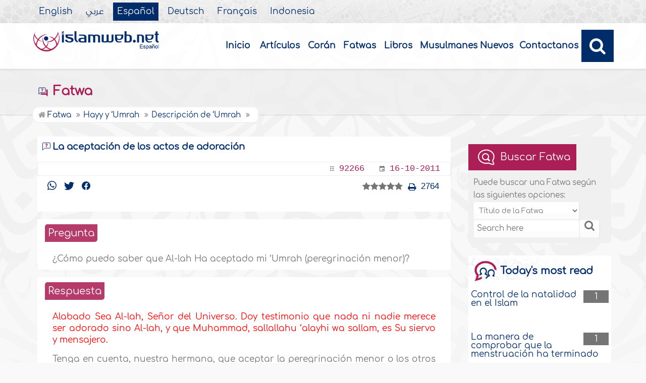

--- FILE ---
content_type: text/html
request_url: https://www.islamweb.org/es/fatwa/92266/La-aceptacioacuten-de-los-actos-de-adoracioacuten
body_size: 16890
content:
<!DOCTYPE html>
<html>
<head>
    <meta name="language" content="es"/>
    	<meta charset="utf-8" /> <!-- iso-8859-1 -->
        <meta http-equiv="X-UA-Compatible" content="IE=edge" />    
    <meta name="viewport" content="width=device-width, initial-scale=1" />
<!-- need recache --><!-- Created Cache file and ready to load from  C:/islamweb_cache2/es/mainsite/85f929c35efd3e14c237a573dc562899 --><title>La aceptaci&oacute;n de los actos de adoraci&oacute;n</title>
<meta name="description" content="Descubre cómo saber si Allah ha aceptado tu ‘Umrah y aprende sobre la importancia de realizar buenas obras con sinceridad. En este artículo, reflexionamos sobre la aceptación de actos de adoración y la humildad necesaria como creyente. Aunque nadie puede garantizar que sus acciones sean aceptadas por Allah, se enfatiza la importancia de esforzarse en hacer el bien y temer que las obras sean rechazadas por los pecados. A través de citas del Corán y enseñanzas del Profeta Muhammad, se muestra que los verdaderos creyentes son aquellos que actúan con propósito y devoción, sabiendo que su retorno a Allah es inminente. Acompáñanos en esta reflexión espiritual y fortalece tu conexión con Allah al entender la esencia del servicio y la adoración." />
<meta name="keywords" content="aceptación de actos de adoración, peregrinación menor, buena obra, temor en el corazón, retorno al Señor, siervos creyentes, ayuno y oración, limosna voluntaria, actos no aceptados, apresurarse en hacer el bien"/>


<link rel="amphtml" href="https://www.islamweb.net/amp/es/fatwa/92266/"><!-- need recache --><!-- Created Cache file and ready to load from  C:/islamweb_cache2/es/mainsite/c353f6b88ef4bcdd123b3fdaf2a36b46 -->

 <link rel="canonical" href="https://www.islamweb.net/es/fatwa/92266/La-aceptacioacuten-de-los-actos-de-adoracioacuten">	<link rel="shortcut icon" href="/contentver3/img/favicon.png"/>
	<link rel="shortcut icon" href="/contentver3/img/favicon.ico"/>


    <link rel="stylesheet" href="/contentver3/css/lang/style.css"/>
    <link rel="stylesheet" href="/contentver3/css/lang/style-lang.css"/>
   
    <link rel="stylesheet" rel="preload" as="style" href="/contentver3/css/lang/bootstrap.css" />
    <link rel="stylesheet" rel="preload" as="style" href="/contentver3/css/lang/responsive.css?v=1.1" />
    <link rel="stylesheet" rel="preload" as="style" href="/contentver3/css/lang/responsive-lang.css" />
    
    <link rel="stylesheet" href="/contentver3/css/lang/style2.css">
     
    
        <script type="text/javascript" src="/contentver3/js/jquery-1.11.0.min.js"></script>
    <script type="text/javascript" src="/contentver3/js/jquery-easing-1.3.js" defer></script>
    <script type="text/javascript" src="/contentver3/js/wow.js"></script>
    <script type="text/javascript" src="/contentver3/js/popper.min.js"></script>

    <script type="text/javascript" src="/contentver3/js/bootstrap.min.js"></script>

    <script type="text/javascript" src="/contentver3/js/main.js"></script>

    <!-- CHK 0 -->
    <script type="text/javascript" src="/contentver3/lib/jquery-ui/jquery-ui.min.js" async></script>
    <link rel="stylesheet" href="/contentver3/lib/jquery-ui/jquery-ui.min.css" />

    <script type="text/javascript" src="/contentver3/lib/owl.carousel/owl.carousel.min.js" defer></script>
    <link rel="stylesheet" rel="preload" as="style" href="/contentver3/lib/owl.carousel/owl.carousel.css" />


    <script type="application/javascript" src="/contentver3/lib/fancybox-3/jquery.fancybox.min.js?v=1.20" async></script>
    <link rel="stylesheet" rel="preload" as="style" href="/contentver3/lib/fancybox-3/jquery.fancybox.min.css" />

    <script type="text/javascript" src="/es/js/ajax.js" async></script>
    
    <link rel="stylesheet" href="/es/css/style2.css?v=1.1" /> 
     
</head>

<script type="application/ld+json">
{
  "@context" : "http://schema.org",
  "@type" : "CreativeWork",
  "name" : "Islam Web Espa&#241;ol",
  "image": "/content/img/logo_sp.png",
  "url": "/es",
  "sameAs": [
            "https://www.facebook.com/islamweb.es/",
            "https://twitter.com/IslamwebES",
           "https://www.youtube.com/user/islamwebespanol"
           ],
    "potentialAction" : {
      "@type" : "SearchAction",
      "target" : "https://www.islamweb.net/es/?page=result&q={search_term_string}",
    "query-input" : "required name=search_term_string"
  }
}
</script>

     
<body onload="gtag('event', 'Fatwa',{'event_label': ' Fatwa  > Hayy y &#8216;Umrah > Descripci&oacute;n de &#8216;Umrah , 92266','event_category':'FAT_ES - Hayy y &#8216;Umrah'});" itemscope itemtype="http://schema.org/WebPage" >
<!-- <div class=""> -->

	<header class="header" itemscope itemtype="http://www.schema.org/WPHeader">
        
        <div class="tophead">
                <section class="d-flex justify-content-between align-items-center">
                    <div>
                        <div class="d-none-mobile">
                            <ul class="language" itemscope itemtype="http://www.schema.org/Language" >
	                            <li itemprop="name"><a href="/en/" target="_blank" itemprop="url">English</a></li>
                                <li itemprop="name"><a href="/ar/">&#1593;&#1585;&#1576;&#1610;</a></li>
                                <li itemprop="name"><a href="/es/" class="active" target="_blank" itemprop="url">Espa&#241;ol</a></li>
                                <li itemprop="name"><a href="/de/" target="_blank" itemprop="url">Deutsch</a></li>
                                <li itemprop="name"><a href="/fr/" target="_blank" itemprop="url">Fran&ccedil;ais</a></li>
                                <li itemprop="name"><a href="/id/"target="_blank" itemprop="url">Indonesia</a></li>
                            </ul>  
                        </div>
                        <div class="dropdown dropdown-lang d-mobile">
                            <a class="btn dropdown-toggle" href="#" role="button" data-bs-toggle="dropdown" aria-expanded="false">
                                <svg xmlns="http://www.w3.org/2000/svg" width="11.409" height="11.409" viewBox="0 0 11.409 11.409">
                                    <path id="Icon_material-language" data-name="Icon material-language" d="M8.7,3a5.7,5.7,0,1,0,5.71,5.7A5.7,5.7,0,0,0,8.7,3Zm3.953,3.423H10.969a8.927,8.927,0,0,0-.787-2.031A4.581,4.581,0,0,1,12.652,6.423ZM8.7,4.164a8.036,8.036,0,0,1,1.09,2.259H7.615A8.036,8.036,0,0,1,8.7,4.164ZM4.289,9.846a4.462,4.462,0,0,1,0-2.282H6.217A9.421,9.421,0,0,0,6.138,8.7a9.421,9.421,0,0,0,.08,1.141Zm.468,1.141H6.44a8.927,8.927,0,0,0,.787,2.031A4.556,4.556,0,0,1,4.757,10.986ZM6.44,6.423H4.757a4.556,4.556,0,0,1,2.47-2.031A8.927,8.927,0,0,0,6.44,6.423ZM8.7,13.245a8.036,8.036,0,0,1-1.09-2.259H9.794A8.036,8.036,0,0,1,8.7,13.245Zm1.335-3.4H7.37A8.393,8.393,0,0,1,7.278,8.7,8.32,8.32,0,0,1,7.37,7.564h2.67A8.32,8.32,0,0,1,10.131,8.7,8.393,8.393,0,0,1,10.039,9.846Zm.143,3.172a8.927,8.927,0,0,0,.787-2.031h1.683a4.581,4.581,0,0,1-2.47,2.031Zm1.01-3.172a9.421,9.421,0,0,0,.08-1.141,9.421,9.421,0,0,0-.08-1.141H13.12a4.462,4.462,0,0,1,0,2.282Z" transform="translate(-3 -3)" fill="#012d6b"></path>
                                  </svg>
                                   Espa&#241;ol
                            </a>
                            <ul class="dropdown-menu lang" itemscope="" itemtype="http://www.schema.org/Language">
                                <li itemprop="name"><a class="dropdown-item" itemprop="url" href="/ar/">&#1593;&#1585;&#1576;&#1610;</a></li>
                                <li itemprop="name"><a class="dropdown-item" itemprop="url" href="/es/">Espa&#241;ol</a></li>
                                <li itemprop="name"><a class="dropdown-item" itemprop="url" href="/de/">Deutsch</a></li>
                                <li itemprop="name"><a class="dropdown-item" itemprop="url" href="/fr/">Fran&ccedil;ais</a></li>														
                                <li itemprop="name"><a class="dropdown-item" itemprop="url" href="/en/">English</a></li>
                                <li itemprop="name"><a class="dropdown-item" itemprop="url" href="/id/">Indonesia</a>
                                </li>
                            </ul>
                        </div>
                    </div>
                </section>
            </div>
        
        
        
        
        
        
		<div class="willfix head">
		<section class="head-wrapper">
			<h1 class="logo"><a href="/es/"><img src="/content/img/logo_sp.png" alt="Islam Web" /></a></h1>
			
			<a class="scrollup"><i class="fa fa-chevron-up"></i></a>
			
            
            <a class="nav-menu" data-bs-toggle="modal" data-bs-target="#modalsidemenu">
                        <svg id="Icon_ionic-ios-menu" data-name="Icon ionic-ios-menu" xmlns="http://www.w3.org/2000/svg"
                            width="20.853" height="13.902" viewBox="0 0 20.853 13.902">
                            <g id="Group_3307" data-name="Group 3307" transform="translate(0 0)">
                                <path id="Path_11486" data-name="Path 11486"
                                    d="M24.484,13.1H5.369c-.478,0-.869-.67-.869-1.49h0c0-.819.391-1.49.869-1.49H24.484c.478,0,.869.67.869,1.49h0C25.353,12.434,24.962,13.1,24.484,13.1Z"
                                    transform="translate(-4.5 -10.125)" fill="#012d6b" />
                                <path id="Path_11487" data-name="Path 11487"
                                    d="M24.484,19.854H5.369c-.478,0-.869-.67-.869-1.49h0c0-.819.391-1.49.869-1.49H24.484c.478,0,.869.67.869,1.49h0C25.353,19.184,24.962,19.854,24.484,19.854Z"
                                    transform="translate(-4.5 -11.413)" fill="#012d6b" />
                                <path id="Path_11488" data-name="Path 11488"
                                    d="M24.484,26.6H5.369c-.478,0-.869-.67-.869-1.49h0c0-.819.391-1.49.869-1.49H24.484c.478,0,.869.67.869,1.49h0C25.353,25.934,24.962,26.6,24.484,26.6Z"
                                    transform="translate(-4.5 -12.702)" fill="#012d6b" />
                            </g>
                        </svg>
            </a>
            
            
			<ul class="menu" itemscope itemtype="http://schema.org/SiteNavigationElement">
				<li itemprop="name"><a itemprop="url" href="/es/">Inicio</a></li>
				<li itemprop="name"><a itemprop="url" href="/es/index.php?page=listing">Art&iacute;culos</a></li>
				<li itemprop="name"><a itemprop="url" href="/es/index.php?page=qareename">Cor&#225;n</a></li>
				<li itemprop="name"><a itemprop="url" href="/es/fatawa/">Fatwas</a></li>
				<li itemprop="name"><a itemprop="url" href="/es/ebooks/">Libros</a></li>
                <li itemprop="name"><a itemprop="url" href="/es/articles/15">Musulmanes Nuevos</a></li>
				<li itemprop="name"><a itemprop="url" href="/es/index.php?page=contactus">Contactanos</a></li>
				
				<li class="ai opensearch"><a><i class="fa fa-search"></i></a></li>
			</ul>
            
            <span class="ai opensearch mobi-block" style="z-index: 999;"><a> <svg
                                xmlns="http://www.w3.org/2000/svg" width="24" height="24" viewBox="0 0 24 24">
                                <g id="Group_3990" data-name="Group 3990" transform="translate(212 -1122)">
                                    <rect id="Rectangle_582" data-name="Rectangle 582" width="24" height="24"
                                        transform="translate(-212 1122)" fill="none" />
                                    <g id="Group_3891" data-name="Group 3891" transform="translate(-240 935.738)">
                                        <path id="Icon_ionic-ios-search" data-name="Icon ionic-ios-search"
                                            d="M25.748,24.442l-5.98-6.036a8.522,8.522,0,1,0-1.293,1.31l5.94,6a.92.92,0,0,0,1.3.034A.926.926,0,0,0,25.748,24.442ZM13.072,19.789a6.729,6.729,0,1,1,4.759-1.971A6.687,6.687,0,0,1,13.072,19.789Z"
                                            transform="translate(24.5 182.769)" fill="#012d6b" stroke="#012d6b"
                                            stroke-width="0.5" />
                                    </g>
                                </g>
                            </svg></a></span>
            
			<div class="searchbar animated bounceInUp">
            <form name="srch" action="/es/index.php" method="get" id="srch" accept-charset="UTF-8">
            
            <input type="hidden" name="page" value="result"/>
				<input type="text" class="srbartext" placeholder="Search Keyword" name="q" />
				<!--
                <a class="websearch" href="#">Advanced Search</a>
				<i class="fa fa-keyboard-o"></i>
                -->
				<input type="submit" class="srbarsubmit" value="&#xf002;" />
            </form>
			</div>
		</section>
		</div>
	</header>
    
    
    
    
    
       <!-- Modal -->
        <div class="modal modalsidemenu fade" id="modalsidemenu" tabindex="-1" aria-labelledby="modalsidemenuLabel"
            aria-hidden="true">
            <div class="modal-dialog m-0">
                <div class="modal-content">
                    <div class="modal-header d-flex align-items-center justify-content-between border-0 pb-0">
                        <h1 class="logo my-0"><a href="/ar/"><img src="/contentver3/img/logo.png"
                                    alt="" /></a></h1>
                        <button type="button" class="btn-close m-0" data-bs-dismiss="modal" aria-label="Close"></button>
                    </div>
                    <div class="modal-body">
                        <ul class="menu" itemscope itemtype="http://schema.org/SiteNavigationElement">
                            
                                    
            <li itemprop="name"><a itemprop="url" href="/es/"><i><img src="/contentver3/img/ico-home.svg" alt="" /></i>Inicio</a></li>          
                                    
            <li itemprop="name"><a itemprop="url" href="/es/index.php?page=listing"><i><img src="/contentver3/img/ico-article.svg" alt="" /></i>Art&iacute;culos</a></li>
                        
            <li itemprop="name"><a itemprop="url" href="/es/index.php?page=qareename"><i><img src="/contentver3/img/ico-voice.svg" alt="" /></i>Cor&#225;n</a></li>
                                                            
            <li itemprop="name"><a itemprop="url" href="/es/fatawa/"><i><img src="/contentver3/img/ico-ftwa.svg" alt="" /></i>Fatwas</a></li>      
                         
            <li itemprop="name"><a itemprop="url" href="/es/ebooks/"><i><img src="/contentver3/img/ico-library.svg" alt="" /></i>Libros</a></li>                                    
            <li itemprop="name"><a itemprop="url" href="/es/articles/15"><i><img src="/contentver3/img/ico-article.svg" alt="" /></i>Musulmanes Nuevos</a></li>
            
            <li itemprop="name"><a itemprop="url" href="/es/index.php?page=contactus"><i><img src="/contentver3/img/ico-mail.svg" alt="" /></i>Contactanos</a></li>
                                
                        </ul>
                   

                    </div>
                    <div class="modal-footer d-flex align-items-center justify-content-between">


                        <ul class="social m-0 float-none w-auto">
                            <li><a href="https://www.youtube.com/user/islamwebespanol" target="_blank">
                                    <svg xmlns="http://www.w3.org/2000/svg" width="26.07" height="19.557"
                                        viewBox="0 0 26.07 19.557">
                                        <path id="Icon_ionic-logo-youtube" data-name="Icon ionic-logo-youtube"
                                            d="M25.9,8.819a3.959,3.959,0,0,0-3.769-4.135c-2.821-.132-5.7-.183-8.637-.183h-.917c-2.933,0-5.816.051-8.637.183A3.967,3.967,0,0,0,.178,8.829C.051,10.642-.005,12.455,0,14.268s.051,3.626.173,5.444a3.972,3.972,0,0,0,3.763,4.15c2.964.138,6,.2,9.1.194q4.644.015,9.1-.194a3.973,3.973,0,0,0,3.769-4.15c.122-1.818.178-3.631.173-5.449Q26.084,11.543,25.9,8.819ZM10.542,19.263V9.256l7.384,5Z"
                                            transform="translate(0 -4.5)" fill="#012d6b" />
                                    </svg>

                                </a></li>
                            
                            <li><a href="https://twitter.com/IslamwebES" target="_blank">

                                    <svg xmlns="http://www.w3.org/2000/svg" width="26.075" height="21.193"
                                        viewBox="0 0 26.075 21.193">
                                        <path id="Icon_simple-twitter" data-name="Icon simple-twitter"
                                            d="M26.024,5.893a10.865,10.865,0,0,1-3.069.842A5.387,5.387,0,0,0,25.3,3.776a11.041,11.041,0,0,1-3.4,1.286,5.344,5.344,0,0,0-9.247,3.648A5.47,5.47,0,0,0,12.8,9.932,15.139,15.139,0,0,1,1.782,4.363a5.239,5.239,0,0,0-.724,2.689A5.346,5.346,0,0,0,3.435,11.5a5.328,5.328,0,0,1-2.421-.669V10.9A5.348,5.348,0,0,0,5.3,16.143a5.394,5.394,0,0,1-2.4.092,5.363,5.363,0,0,0,5,3.712,10.721,10.721,0,0,1-6.629,2.287A11.346,11.346,0,0,1,0,22.162a15.2,15.2,0,0,0,8.21,2.4A15.1,15.1,0,0,0,23.419,9.367c0-.227,0-.456-.016-.684a10.794,10.794,0,0,0,2.673-2.768l-.051-.022Z"
                                            transform="translate(0 -3.369)" fill="#012d6b" />
                                    </svg>

                                </a>
                            </li>

                            <li><a href="https://www.facebook.com/islamweb.es/" target="_blank">
                                    <svg xmlns="http://www.w3.org/2000/svg" width="22.873" height="22.734"
                                        viewBox="0 0 22.873 22.734">
                                        <path id="Icon_simple-facebook" data-name="Icon simple-facebook"
                                            d="M22.873,11.437A11.437,11.437,0,1,0,9.65,22.735V14.743h-2.9V11.437h2.9V8.917c0-2.866,1.707-4.45,4.32-4.45a17.589,17.589,0,0,1,2.56.223V7.505H15.088a1.653,1.653,0,0,0-1.864,1.786v2.145H16.4l-.507,3.306H13.224v7.992A11.439,11.439,0,0,0,22.873,11.437Z"
                                            fill="#012d6b" />
                                    </svg>

                                </a>
                            </li>
                        </ul>
                        <div class="dropdown dropdown-lang m-0">
                            <a class="btn dropdown-toggle" href="#" role="button" data-bs-toggle="dropdown"
                                aria-expanded="false">
                                Espa&#241;ol
                            </a>
                            <ul class="dropdown-menu lang" itemscope itemtype="http://www.schema.org/Language">
                                <li itemprop="name"><a class="dropdown-item" itemprop="url" href="/ar/">&#1593;&#1585;&#1576;&#1610;</a></li>
                                <li itemprop="name"><a class="dropdown-item active" itemprop="url" href="/es/">Espa&#241;ol</a></li>
                                <li itemprop="name"><a class="dropdown-item" itemprop="url" href="/de/">Deutsch</a></li>
                                <li itemprop="name"><a class="dropdown-item" itemprop="url" href="/fr/">Fran&ccedil;ais</a></li>
                                <li itemprop="name"><a class="dropdown-item" itemprop="url" href="/en/">English</a></li>
                                <li itemprop="name"><a class="dropdown-item" itemprop="url" href="/id/">Indonesia</a>
                                </li>
                            </ul>
                        </div>

                    </div>
                </div>
            </div>
        </div>
    
    <!-- need recache --><!-- Created Cache file and ready to load from  C:/islamweb_cache2/es/mainsite/02adbbf71b984669927cdc9fdfbaabbf -->    <div class="portalpage">
	
	<div class="portalheader">
		<section>
        
        
        	<div class="title-page">	
		<h1 class="logo"><a href="/es/fatawa/"><img src="/contentver3/img/ico-ftwa.svg" alt="" /> Fatwa</a></h1>
						
			            </div>
        
			<ol itemscope itemtype="http://schema.org/BreadcrumbList"><li itemprop="itemListElement" itemscope itemtype="http://schema.org/ListItem"><a itemprop="item"  href="/es/fatawa/"><i class="fa fa-home"></i><span itemprop="name"> Fatwa </span></a><meta itemprop="position" content="1" /></li><li itemprop="itemListElement" itemscope itemtype="http://schema.org/ListItem"><a itemprop="item" href="/es/fatawa/26/Hayy-y-8216Umrah"><span itemprop="name">Hayy y &#8216;Umrah
</span></a><meta itemprop="position" content="2" /></li><li itemprop="itemListElement" itemscope itemtype="http://schema.org/ListItem"><a itemprop="item" href="/es/fatawa/205/Descripcioacuten-de-8216Umrah"><span itemprop="name">Descripci&oacute;n de &#8216;Umrah
</span></a><meta itemprop="position" content="3" /></li></ol>
		</section>
	</div>
	
	<section>
	
	
	    <link rel="stylesheet" type="text/css" href="/javascripts/ratings-v2/css/style.css"/> 
<script type="text/javascript" src="/javascripts/libs/js-cookie.js"></script>
<!-- <script type="text/javascript" src="/javascripts/libs/jquery.cookie.js"></script> -->
<script type="text/javascript" src="/javascripts/ratings-v2/javascripts/plugin.rating.js"></script>

<script>
$(document).ready(function(){//article rating

  $('.ratingbox').stars({
    
    lang   : "en",
    halfrate : "false",
    callbackfn  : function(ratedid,ratedvalue) {
       var parameter={lang:'S',id:ratedid,rate:ratedvalue,grpid:2}; 
     
       $.ajax({

                    url : "/ajax/rating.php",

                    type : "POST",
                     beforeSend: function(jqXHR, settings) {
                        jqXHR.setRequestHeader('X-Requested-With', 'islamweb-rating');
                    },

                    data : parameter

                    
        }).done(function(response){
            
           if(response=="AlreadyRated")
           alert('Sorry you already voted for this fatwa!');
           else if(response==true)
           alert('Thank you for voting!');         
        });
       
    }
});




});

</script>

<div class="right-nav fatwalist" itemscope itemtype="https://schema.org/QAPage">

<script>
	$(document).ready(function(){
		
		$("#btsearchmobile").click(function(){
			if($("#q2").val().length>0)
			{
				window.location="/es/fatawa/?search_type="+$("#search_type2").val()+"&q="+$("#q2").val()+"&tab=4";
			}
			else
			alert("Enter the search text or number");
			
			
		});
		
	});
	</script>
<div class="bg-actions d-mobile">
                        <div class="btns">
                            <button id="collapseSearchbtn" class="btn btn-outline-primary" type="button"
                                data-bs-toggle="collapse" data-bs-target="#collapseSearch" aria-expanded="false"
                                aria-controls="collapseSearch">
                                <svg id="Component_38_1" data-name="Component 38 ? 1" xmlns="http://www.w3.org/2000/svg"
                                    width="14.502" height="15.192" viewBox="0 0 14.502 15.192">
                                    <path id="Subtraction_4" data-name="Subtraction 4"
                                        d="M5.686,13.6H0V10.684H3.8A4.7,4.7,0,0,0,5.686,13.36V13.6ZM3.809,8.255H0V5.343H6.123A4.718,4.718,0,0,0,3.809,8.254ZM13.6,2.914H0V0H13.6V2.913Z"
                                        transform="translate(0 0)" fill="#ab1e56" />
                                    <path id="Icon_ionic-ios-search" data-name="Icon ionic-ios-search"
                                        d="M13.156,12.62,10.72,10.161a3.471,3.471,0,1,0-.527.534l2.42,2.443a.375.375,0,0,0,.529.014A.377.377,0,0,0,13.156,12.62Zm-5.164-1.9a2.741,2.741,0,1,1,1.939-.8A2.724,2.724,0,0,1,7.992,10.724Z"
                                        transform="translate(0.957 1.688)" fill="#ab1e56" stroke="#ab1e56"
                                        stroke-width="0.5" />
                                </svg>
                                Buscar Fatwa
                            </button>

                        </div>
                        
                        <div class="collapse collapseSearch" id="collapseSearch">
                            <div class="px-2 py-1 mb-2 d-flex justify-content-between align-items-center border-bottom">
                                <span class="txt-secondary">
                                    <svg id="Component_38_1" data-name="Component 38 ? 1"
                                        xmlns="http://www.w3.org/2000/svg" width="14.502" height="15.192"
                                        viewBox="0 0 14.502 15.192">
                                        <path id="Subtraction_4" data-name="Subtraction 4"
                                            d="M5.686,13.6H0V10.684H3.8A4.7,4.7,0,0,0,5.686,13.36V13.6ZM3.809,8.255H0V5.343H6.123A4.718,4.718,0,0,0,3.809,8.254ZM13.6,2.914H0V0H13.6V2.913Z"
                                            transform="translate(0 0)" fill="#ab1e56" />
                                        <path id="Icon_ionic-ios-search" data-name="Icon ionic-ios-search"
                                            d="M13.156,12.62,10.72,10.161a3.471,3.471,0,1,0-.527.534l2.42,2.443a.375.375,0,0,0,.529.014A.377.377,0,0,0,13.156,12.62Zm-5.164-1.9a2.741,2.741,0,1,1,1.939-.8A2.724,2.724,0,0,1,7.992,10.724Z"
                                            transform="translate(0.957 1.688)" fill="#ab1e56" stroke="#ab1e56"
                                            stroke-width="0.5" />
                                    </svg>
                                    Buscar Fatwa
                                </span>



                                <a href="javascript:;" type="button" data-bs-toggle="collapse"
                                    data-bs-target="#collapseSearch" aria-expanded="false"
                                    aria-controls="collapseSearch">
                                    <svg xmlns="http://www.w3.org/2000/svg" width="30.225" height="30.225"
                                        viewBox="0 0 30.225 30.225">
                                        <g id="icon-add" transform="translate(31.113) rotate(45)">
                                            <rect id="Rectangle_112" data-name="Rectangle 112" width="20" height="20"
                                                fill="#fff" opacity="0" />
                                            <path id="Icon_ionic-ios-add" data-name="Icon ionic-ios-add"
                                                d="M25.844,16.844H19.085V10.085a1.121,1.121,0,0,0-2.241,0v6.759H10.085a1.121,1.121,0,0,0,0,2.241h6.759v6.759a1.121,1.121,0,1,0,2.241,0V19.085h6.759a1.121,1.121,0,1,0,0-2.241Z"
                                                transform="translate(-20.035 10.035)" fill="#8b8b8b" />
                                        </g>
                                    </svg>

                                </a>
                            </div>
                            <div class="d-flex justify-content-between">
                                 <input type="text" placeholder="Search here" class="inputstyle f-num" name="q" id="q2" value="" onkeypress="enter_text(event);" />
                        
                        <select class="inputstyle" name="search_type2" id="search_type2" onchange="chkdrop(this)">
						<option value="Title" >T&iacute;tulo de la Fatwa</option>
						<option value="Question" >Pregunta</option>
						<option value="Answer" >Fatwa</option>
                        <option value="fatwaid" >No. de Fatwa</option>
						<option value="All" >Todas</option>
					</select>
                        
                            </div>


<div class="options-groups">

                                <div class="text-center" style="margin-top: 20px;">
                                    <button id="btsearchmobile" class="btn btn-secondary" type="button">
                                        <svg xmlns="http://www.w3.org/2000/svg" width="14.947" height="14.899"
                                            viewBox="0 0 14.947 14.899">
                                            <path id="Icon_ionic-ios-search" data-name="Icon ionic-ios-search"
                                                d="M18.727,17.85l-4-4.041a5.706,5.706,0,1,0-.866.877L17.835,18.7a.616.616,0,0,0,.87.022A.62.62,0,0,0,18.727,17.85Zm-8.487-3.115a4.505,4.505,0,1,1,3.187-1.32A4.478,4.478,0,0,1,10.239,14.735Z"
                                                transform="translate(-4.25 -4.243)" fill="#fff" stroke="#fff"
                                                stroke-width="0.5" />
                                        </svg>
                                        Buscar
                                    </button>
                                </div>
                            </div>                            


                        </div>

                    </div>
<div itemprop="mainEntity" itemscope itemtype="https://schema.org/Question">

		


<div class="item-fatwa">
					<div class="top-item">
						<h2>La aceptaci&oacute;n de los actos de adoraci&oacute;n</h2>
				

					</div>
					<div class="footer-item">
						<span>
							<samp>
								<svg xmlns="http://www.w3.org/2000/svg" width="8.83" height="8.83" viewBox="0 0 8.83 8.83">
									<path id="Icon_metro-list2" data-name="Icon metro-list2" d="M5.882,2.48H11.4v1.1H5.882V2.48Zm0,3.311H11.4V6.9H5.882v-1.1Zm0,3.311H11.4v1.1H5.882V9.1ZM2.571,3.032a1.1,1.1,0,1,1,1.1,1.1A1.1,1.1,0,0,1,2.571,3.032Zm0,3.311a1.1,1.1,0,1,1,1.1,1.1A1.1,1.1,0,0,1,2.571,6.343Zm0,3.311a1.1,1.1,0,1,1,1.1,1.1,1.1,1.1,0,0,1-1.1-1.1Z" transform="translate(-2.571 -1.928)" fill="#6e6e6e"/>
								  </svg>
								  
								  <a>92266</a>
							</samp>
							<samp>
								<svg xmlns="http://www.w3.org/2000/svg" width="10.074" height="10.073" viewBox="0 0 10.074 10.073">
									<path id="Icon_ionic-md-calendar" data-name="Icon ionic-md-calendar" d="M12.475,9.956H9.956v2.518h2.518ZM11.635,4.5v.839h-4.2V4.5H6.179v.839h-.63A1.052,1.052,0,0,0,4.5,6.389v7.135a1.052,1.052,0,0,0,1.049,1.049h7.975a1.052,1.052,0,0,0,1.049-1.049V6.389a1.052,1.052,0,0,0-1.049-1.049h-.63V4.5Zm1.889,9.024H5.549V7.963h7.975Z" transform="translate(-4.5 -4.5)" fill="#6e6e6e"/>
								  </svg>
								  <a>16-10-2011</a>
								</samp>
						</span>
					</div>
				</div>
                
                
<div class="mainitem quest-fatwa">
			<div class=" d-flex align-items-center justify-content-between mb-3">
		

                    <span>
						<span class="links-shares">
		                  
                          
						  <a href="https://api.whatsapp.com/send?text=https%3A%2F%2Fwww.islamweb.net%2Fes%2Ffatwa%2F92266%2FLa-aceptacioacuten-de-los-actos-de-adoracioacuten"><svg xmlns="http://www.w3.org/2000/svg" width="18.164" height="18.164" viewBox="0 0 18.164 18.164">
							<path id="Icon_simple-whatsapp" data-name="Icon simple-whatsapp" d="M13.243,10.885c-.228-.114-1.337-.656-1.544-.731s-.358-.114-.509.114-.584.73-.714.879-.264.159-.489.057a6.142,6.142,0,0,1-1.819-1.124A6.866,6.866,0,0,1,6.911,8.513c-.132-.227-.014-.352.1-.465s.228-.261.341-.4a1.919,1.919,0,0,0,.225-.375.416.416,0,0,0-.019-.4c-.057-.114-.509-1.226-.7-1.67s-.369-.386-.509-.386-.281-.011-.432-.011a.853.853,0,0,0-.6.272,2.527,2.527,0,0,0-.791,1.873,4.428,4.428,0,0,0,.923,2.327,10.091,10.091,0,0,0,3.86,3.394c.54.227.961.363,1.29.476a3.131,3.131,0,0,0,1.423.092,2.329,2.329,0,0,0,1.526-1.079,1.873,1.873,0,0,0,.136-1.078c-.056-.1-.2-.159-.431-.261M9.128,16.461H9.116A7.571,7.571,0,0,1,5.29,15.416l-.272-.162-2.838.738.761-2.759-.181-.284A7.506,7.506,0,0,1,14.45,3.69a7.408,7.408,0,0,1,2.2,5.29,7.515,7.515,0,0,1-7.519,7.481M15.53,2.61A9.189,9.189,0,0,0,9.116,0,9,9,0,0,0,1.284,13.5L0,18.164l4.794-1.25a9.129,9.129,0,0,0,4.321,1.1h0a9.036,9.036,0,0,0,9.043-9A8.926,8.926,0,0,0,15.519,2.64" fill="#012d6b"/>
						  </svg>
						  
						  </a>
						  <a href="https://twitter.com/intent/tweet?url=https%3A%2F%2Fwww.islamweb.net%2Fes%2Ffatwa%2F92266%2FLa-aceptacioacuten-de-los-actos-de-adoracioacuten&text=La aceptaci&oacute;n de los actos de adoraci&oacute;n"><svg xmlns="http://www.w3.org/2000/svg" width="19.729" height="16.035" viewBox="0 0 19.729 16.035">
							<path id="Icon_simple-twitter" data-name="Icon simple-twitter" d="M19.691,5.279a8.221,8.221,0,0,1-2.322.637,4.076,4.076,0,0,0,1.778-2.238,8.354,8.354,0,0,1-2.57.973,4.043,4.043,0,0,0-7,2.76,4.139,4.139,0,0,0,.1.924A11.455,11.455,0,0,1,1.348,4.121,3.964,3.964,0,0,0,.8,6.156,4.045,4.045,0,0,0,2.6,9.523,4.032,4.032,0,0,1,.768,9.016v.05a4.047,4.047,0,0,0,3.244,3.968,4.082,4.082,0,0,1-1.818.07,4.058,4.058,0,0,0,3.785,2.809,8.112,8.112,0,0,1-5.016,1.73A8.585,8.585,0,0,1,0,17.588,11.5,11.5,0,0,0,6.212,19.4,11.424,11.424,0,0,0,17.72,7.907c0-.172,0-.345-.012-.518A8.167,8.167,0,0,0,19.729,5.3l-.039-.016Z" transform="translate(0 -3.369)" fill="#012d6b"/>
						  </svg>
						  
						  
						  </a>
						  <a href="https://www.facebook.com/sharer/sharer.php?u=https%3A%2F%2Fwww.islamweb.net%2Fes%2Ffatwa%2F92266%2FLa-aceptacioacuten-de-los-actos-de-adoracioacuten"><svg xmlns="http://www.w3.org/2000/svg" width="17.307" height="17.202" viewBox="0 0 17.307 17.202">
							<path id="Icon_simple-facebook" data-name="Icon simple-facebook" d="M17.307,8.653A8.653,8.653,0,1,0,7.3,17.2V11.155H5.1v-2.5H7.3V6.747A3.054,3.054,0,0,1,10.57,3.38a13.308,13.308,0,0,1,1.937.169v2.13H11.416a1.251,1.251,0,0,0-1.41,1.351V8.653h2.4l-.384,2.5H10.006V17.2A8.656,8.656,0,0,0,17.307,8.653Z" fill="#012d6b"/>
						  </svg>
						  
						  
						  </a>
						</span>
					</span>
                    		

					<div class="static-nums">
						<div class="static-nums">
						<span class="mx-2">
                   
                 <span style="display: inline;margin-right:10px" class="ratingbox" data-id="92266" data-rated="0" data-totalstar="5" data-theme="2" data-cookiename="RATE_FATWA[S][92266]"  title="RATE : "></span>
               
					
					<a href="/es/printfatwa.php?id=92266" target="_blank"><span><i class="fa fa-print"></i>&nbsp; 2764</span></a>
					
					</div>
					</div>
			</div>
		<div class="mainitemdetails">
							
					
				 <meta itemprop="datePublished" content="2011-10-16">
				
				
				<meta itemprop="answerCount" content="1">
				<meta itemprop="author" content="Islamweb">
				<!--
                <div class="itemshare">
					<a href="#"><img src="/content/img/ico-share.png" alt="" /></a>
				</div>
                -->
			</div>
		</div>                                                                

      
		
		<div class="clear" style="height:15px;"></div>
		
		<div class="mainitem quest-fatwa">
            

				<h3 class="mainitemtitle2">
					Pregunta
				</h3>
            
            
            <div itemprop="text">
			<p>
				&iquest;C&oacute;mo puedo saber que Al-lah Ha aceptado mi ‘Umrah (peregrinaci&oacute;n menor)?			</p>
            </div>
            
		</div>
		
		<div class="clear" style="height:15px;"></div>
		
		<div class="mainitem quest-fatwa" itemprop="acceptedAnswer" itemscope itemtype="https://schema.org/Answer">
        <meta itemprop="author" content="Islamweb">
		<meta itemprop="dateCreated" content="2011-10-16">
            
			<h3 class="mainitemtitle2">
				Respuesta
			</h3>
            
            <div itemprop="text">
			<p>
			<P>
<P>
<P style="TEXT-JUSTIFY: kashida; TEXT-ALIGN: justify; TEXT-KASHIDA: 0%; MARGIN: 0in 0in 0pt; unicode-bidi: embed; DIRECTION: ltr" class=MsoNormal><FONT><FONT color=red><FONT>Alabado Sea Al-lah, Se&ntilde;or del Universo. Doy testimonio que nada ni nadie merece ser adorado sino Al-lah, y que Muhammad,</SPAN> sallallahu ‘alayhi wa sallam,</SPAN> es Su siervo y mensajero.</SPAN><?xml:namespace prefix = o ns = "urn:schemas-microsoft-com:office:office" /><o:p></o:p></SPAN></FONT></FONT></FONT></P>
<P style="TEXT-JUSTIFY: kashida; TEXT-ALIGN: justify; TEXT-KASHIDA: 0%; TEXT-INDENT: 0.1in; MARGIN: 0in 0in 0pt; unicode-bidi: embed; DIRECTION: ltr" class=MsoNormal><o:p><FONT> </FONT></o:p></SPAN></P>
<P style="TEXT-JUSTIFY: kashida; TEXT-ALIGN: justify; TEXT-KASHIDA: 0%; MARGIN: 0in 0in 0pt; unicode-bidi: embed; DIRECTION: ltr" class=MsoNormal><FONT>Tenga en cuenta, nuestra hermana, que aceptar la peregrinaci&oacute;n menor o los otros actos incumbe a Al-lah, el Alt&iacute;simo. Debido a esto, ning&uacute;n siervo puede confirmar ni asegurarse de que Al-lah, Glorificado Sea, Haya aceptado su acto; ya que aceptar los actos o rechazarlos es una cuesti&oacute;n relacionada con Al Ghaib.<o:p></o:p></FONT></SPAN></P>
<P style="TEXT-JUSTIFY: kashida; TEXT-ALIGN: justify; TEXT-KASHIDA: 0%; MARGIN: 0in 0in 0pt; unicode-bidi: embed; DIRECTION: ltr" class=MsoNormal><FONT>Lo que el creyente debe procurar es hacer la buena obra, como Al-lah le Ha ordenado, esperando que Al-lah la Acepte y temiendo que Rechace sus obras a causa de sus pecados. Al-lah, Glorificado Sea, Dice describiendo a Sus siervos creyentes (lo que en espa&ntilde;ol se interpreta as&iacute;): <FONT color=blue><EM>{Los</EM></FONT></SPAN><FONT color=blue><EM> que dan de lo que se les da y sienten temor en su coraz&oacute;n porque saben que han de retornar a su Se&ntilde;or. </EM></FONT><A name=23_61></A><FONT color=blue><EM>Esos son los que se apresuran en hacer el bien y son los primeros en ello.</EM></FONT></SPAN><FONT color=blue><EM>}</EM></FONT> [Cor&aacute;n 23:60-61]<o:p></o:p></SPAN></FONT></P>
<P style="TEXT-JUSTIFY: kashida; TEXT-ALIGN: justify; TEXT-KASHIDA: 0%; MARGIN: 0in 0in 0pt; unicode-bidi: embed; DIRECTION: ltr" class=MsoNormal><FONT>Y fue confirmado  </SPAN>que el Profeta, sallallahu ‘alayhi wa sallam, dijo interpretando esta aleya: <FONT color=green><EM>“Quienes ayunan, rezan, pagan la limosna voluntaria temiendo que sus actos no se acepten, son los que se apresuran en hacer el bien.”</EM></FONT>  </SPAN></SPAN>[</SPAN>Ahmad y Al-Tirmidhi]</SPAN><o:p></o:p></SPAN></FONT></P>
<P style="TEXT-JUSTIFY: kashida; TEXT-ALIGN: justify; TEXT-KASHIDA: 0%; TEXT-INDENT: 0.1in; MARGIN: 0in 0in 0pt; unicode-bidi: embed; DIRECTION: ltr" class=MsoNormal><o:p><FONT> </FONT></o:p></SPAN></P>
<P style="TEXT-JUSTIFY: kashida; TEXT-ALIGN: justify; TEXT-KASHIDA: 0%; MARGIN: 0in 0in 0pt; unicode-bidi: embed; DIRECTION: ltr" class=MsoNormal><FONT>Y Al-lah Sabe mejor.  </SPAN></FONT></SPAN></P>			</p>
            </div>
            
		</div>
		
		<div class="clear" style="height:15px;"></div>
		
		<div class="mainitem linkedtab">
			<h3 class="mainitemtitle2">
				Related Fatwa
			</h3>

		</div>
		
			<div id="tab_container">
				<div class="tab_content tab_1 tab_active itemslist" style="height: auto;">
  		          
					<div>
						<img src="/content/img/ico-fatawi.png" alt="" />
						<h2 style="padding-bottom: 15px;"><a href="/es/fatwa/109305/Comprar-cosas-innecesarias">Comprar cosas innecesarias</a></h2>
					</div>
                  
					<div>
						<img src="/content/img/ico-fatawi.png" alt="" />
						<h2 style="padding-bottom: 15px;"><a href="/es/fatwa/109274/Rasurarse-la-barba-y-vestir-por-abajo-de-los-tobillos">Rasurarse la barba y vestir por abajo de los tobillos</a></h2>
					</div>
                                    

				</div>

			</div>
		
	</div>
    </div>
        <div class="left-nav">


<!--

<div class="leftblock searchleft">
				<h3><img src="/contentver3/img/ico-35.png" alt="" /> Buscar Fatwa</h3>
				<p>Puede buscar una Fatwa seg&uacute;n las siguientes opciones:</p>
				
				<div>
                <form method="get" name="frmSearch" action="/es/fatawa/">
            				
                    <select class="inputstyle" name="search_type" id="search_type1" onchange="chkdrop(this)" style="width: 80%; float: none;">
						<option value="Title" >T&iacute;tulo de la Fatwa</option>
						<option value="Question" >Pregunta</option>
						<option value="Answer" >Fatwa</option>
                        <option value="fatwaid" >No. de Fatwa</option>
						<option value="All" >Todas</option>
					</select>
                    
                    <input type="text" placeholder="Search here" class="inputstyle" name="q" id="q" value="" onkeypress="enter_text(event);" style="width: 80%;"/>
                    
                    <i class="fa fa-search inputstyle" style="cursor: pointer;width: 15%; font-size: 1.4em; text-align: center;" onclick="submitsearch()"></i>
                    



					
                    
<div id="search_eg" style="display:none;clear:both;font-size: 12px;">Eg: "Quran Recitation"</div>
                    
                    <input type="hidden" name="tab" id="tab" value="4" />
                </form>                    
				</div>
			</div>


-->

			
<div class="leftblock searchleft">
				<h3><img src="/content/img/ico-35.png" alt="" />  Buscar Fatwa</h3>
				<p>Puede buscar una Fatwa seg&uacute;n las siguientes opciones:</p>
				
				<div>
                <form method="get" name="frmSearch" action="/es/fatawa/">
                    
                    <select class="inputstyle" name="search_type" id="search_type1" onchange="chkdrop(this)" style="width: 80%; float: none;">
						<option value="Title" >T&iacute;tulo de la Fatwa</option>
						<option value="Question" >Pregunta</option>
						<option value="Answer" >Fatwa</option>
                        <option value="fatwaid" >No. de Fatwa</option>
						<option value="All" >Todas</option>
					</select>                    
                    

<input type="text" placeholder="Search here" class="inputstyle" name="q" id="q" value="" onkeypress="enter_text(event);" style="width: 80%;"/>
<!-- <input type="submit" value="?" class="subsearch inputstyle fa fa-search" /> --> 	

<i class="fa fa-search inputstyle" style="cursor: pointer;width: 15%; font-size: 1.4em; text-align: center;" onclick="submitsearch()" ></i>					
                    
<div id="search_eg" style="display:none;clear:both;font-size: 12px;">Eg: "Quran Recitation"</div>
                    
                    <input type="hidden" name="tab" id="tab" value="4" />
                </form>                    
				</div>
</div>
			
			
			<div class="leftblock mostviewleft">
				<h3><img src="/content/img/ico-37.png" alt="" /> Today's most read</h3>
				
				<ul class="iteml01">
                
				    					<li>
						<span>1</span>
						<h2><a href="/es/fatwa/92181/Control-de-la-natalidad-en-el-Islam">Control de la natalidad en el Islam</a></h2>
						<a href="/es/fatawa//" style="display:inline-block;line-height: 18px; margin-top: 8px;"></a>
					</li>
                    					<li>
						<span>1</span>
						<h2><a href="/es/fatwa/236947/La-manera-de-comprobar-que-la-menstruaci243n-ha-terminado">La manera de comprobar que la menstruaci&#243;n ha terminado</a></h2>
						<a href="/es/fatawa//" style="display:inline-block;line-height: 18px; margin-top: 8px;"></a>
					</li>
                    					<li>
						<span>1</span>
						<h2><a href="/es/fatwa/109898/La-mentira-en-el-Islam">La mentira en el Islam</a></h2>
						<a href="/es/fatawa//" style="display:inline-block;line-height: 18px; margin-top: 8px;"></a>
					</li>
                    					<li>
						<span>1</span>
						<h2><a href="/es/fatwa/110263/Tomar-el-dinero-del-hijo">Tomar el dinero del hijo</a></h2>
						<a href="/es/fatawa//" style="display:inline-block;line-height: 18px; margin-top: 8px;"></a>
					</li>
                    					<li>
						<span>1</span>
						<h2><a href="/es/fatwa/431968/La-diferencia-entre-el-Tasawuf-de-los-Salaf-y-los-Jalaf-y-el-juicio-de-pertenecer-a-una-secta-desviada-sin-estar-convencido-de-sus-creencias">La diferencia entre el Tasawuf de los Salaf y los Jalaf, y el juicio de pertenecer a una secta desviada sin estar convencido de sus creencias</a></h2>
						<a href="/es/fatawa//" style="display:inline-block;line-height: 18px; margin-top: 8px;"></a>
					</li>
                    					<li>
						<span>1</span>
						<h2><a href="/es/fatwa/86204/Du’a-para-tiempos-dif237ciles">Du’a para tiempos dif&#237;ciles</a></h2>
						<a href="/es/fatawa//" style="display:inline-block;line-height: 18px; margin-top: 8px;"></a>
					</li>
                    					<li>
						<span>1</span>
						<h2><a href="/es/fatwa/95771/Cocinar-un-alimento-que-contiene-una-sustancia-embriagante">Cocinar un alimento que contiene una sustancia embriagante</a></h2>
						<a href="/es/fatawa//" style="display:inline-block;line-height: 18px; margin-top: 8px;"></a>
					</li>
                    					<li>
						<span>1</span>
						<h2><a href="/es/fatwa/447550/Tener-novios-o-novias-est225-prohibido-en-el-Islam">Tener novios o novias est&#225; prohibido en el Islam</a></h2>
						<a href="/es/fatawa//" style="display:inline-block;line-height: 18px; margin-top: 8px;"></a>
					</li>
                    					<li>
						<span>1</span>
						<h2><a href="/es/fatwa/423373/Renovacioacuten-del-wudu’-entre-lo-legislado-y-lo-prohibido">Renovaci&oacute;n del wudu’ entre lo legislado y lo prohibido</a></h2>
						<a href="/es/fatawa//" style="display:inline-block;line-height: 18px; margin-top: 8px;"></a>
					</li>
                    					<li>
						<span>1</span>
						<h2><a href="/es/fatwa/110803/Tintildeéndose-el-cabello-de-otro-color">Ti&ntilde;éndose el cabello de otro color </a></h2>
						<a href="/es/fatawa//" style="display:inline-block;line-height: 18px; margin-top: 8px;"></a>
					</li>
                    					<li>
						<span>1</span>
						<h2><a href="/es/fatwa/447355/Ver-im225genes-dibujadas">Ver im&#225;genes dibujadas</a></h2>
						<a href="/es/fatawa//" style="display:inline-block;line-height: 18px; margin-top: 8px;"></a>
					</li>
                    					<li>
						<span>1</span>
						<h2><a href="/es/fatwa/110218/Al-lah-Sabe-lo-que-hay-en-los-corazones">Al-lah Sabe lo que hay en los corazones</a></h2>
						<a href="/es/fatawa//" style="display:inline-block;line-height: 18px; margin-top: 8px;"></a>
					</li>
                    					<li>
						<span>1</span>
						<h2><a href="/es/fatwa/64806/Besar-y-mirar-la-foto-del-prometido">Besar y mirar la foto del prometido</a></h2>
						<a href="/es/fatawa//" style="display:inline-block;line-height: 18px; margin-top: 8px;"></a>
					</li>
                    					<li>
						<span>1</span>
						<h2><a href="/es/fatwa/115034/iquestSe-debe-pagar-el-Zakat-del-Fiter-por-quien-no-ayuna-en-Ramadaacuten">&iquest;Se debe pagar el Zakat del Fiter por quien no ayuna en Ramad&aacute;n? </a></h2>
						<a href="/es/fatawa//" style="display:inline-block;line-height: 18px; margin-top: 8px;"></a>
					</li>
                    					<li>
						<span>1</span>
						<h2><a href="/es/fatwa/377509/Deprimida-con-deseo-de-suicidarse">Deprimida con deseo de suicidarse</a></h2>
						<a href="/es/fatawa//" style="display:inline-block;line-height: 18px; margin-top: 8px;"></a>
					</li>
                                        
				</ul>
			</div>
           
		</div>
        
        
        
<script>
			function chkdrop(f)
			{
				if(f.options[f.selectedIndex].value=='questionid' || f.options[f.selectedIndex].value=='fatwaid' || f.options[f.selectedIndex].value=='')
				{
                $("#q").val("");
				}
			}
            
			function submitsearch()
			{
		      if($("#q").val().trim()!="")
              document.frmSearch.submit()
			}
			

			function enter_text(e)
			{
				f=document.getElementById('search_type1');
				//var e = window.event;
				if(window.event)
				keyPressed = window.event.keyCode; // IE
				else
				keyPressed = e.which; // Firefox


			
				if(f.options[f.selectedIndex].value=='questionid' || f.options[f.selectedIndex].value=='fatwaid' || f.options[f.selectedIndex].value=='')
				{
					if (keyPressed < 48 || keyPressed > 57)
					{
						if(keyPressed!=13)
						{				
						//keyPressed.returnValue = false;
						if(window.event)
						window.event.returnValue = false;
						else
						e.preventDefault();
						
						alert('For string search please select  the different type rather than Question No: and Fatwa No:');
						}
						
					}
				}
			}
</script>        	</section>

	</div><div class="footer">
            <section>
                <div class="clearfix">
                    
                    
                 <div class="footlink">
				<a href="/es/"><h2>Islamweb</h2></a>
				<ul>
					<li><a href="/es/">Inicio</a></li>
					<li><a href="/es/articles/">Art&iacute;culos</a></li>
					<!-- <li><a href="#">Multimédia</a></li> -->
					<li><a href="/es/fatawa/">Fatwas</a></li>
					<li><a href="/es/ebooks/">Libros</a></li>
				</ul>
			</div>
                    

                    <div class="footlink">
				<h2>Multimedia</h2>
				<ul style="width: 100%;">
					<!-- <li><a href="/es/index.php?page=qareename">Cor&aacute;n R&eacute;citations</a></li> -->
                    <li><a href="/es/index.php?page=audio">Disertaciones</a></li>
					<li><a href="/es/index.php?page=audio&catid=139">El Cor&aacute;n en espa&ntilde;ol</a></li>
                    <li><a href="/es/index.php?page=audio&catid=140">S&uacute;plicas en espa&#241;ol</a></li>
					<!-- <li><a href="#">Nouveaux Services</a></li> -->
				</ul>

			</div>
                    
                        <div class="footlink">
				<h2>Other Links</h2>
				<ul style="width: 100%;">
					<li><a href="/es/prayertimes/">Prayer Times</a></li>
				</ul>
			</div>
                    

                    




                    <div class="sub-footer ">
	                    <div class="menu-footer-mob">
                                                       
                            <a target="_blank" href="/service_agreement/es.pdf">Acuerdo de servicio</a>
                        
                        </div>
                        <!--
                        <div class="menu-footer-mob">
                            <a href="/es/index.php?page=contactus">
Contact Us</a>

                            <a href="/es/index.php?page=aboutus">About Us </a>
                        
                        </div>
                        -->

                        <div class="sub-footer-wrapper">
                            <div class="d-inline-flex align-items-center mb-3">
                                <a href="/es/" class="logo-app">
                                    <img src="/content/img/footlogo_sp.png" alt="" />
                                </a>
                                <a href="https://www.awqaf.gov.qa/" target="_blank" class="logo-app awkaf">
                                    <img src="/contentver3/img/footawqaf.png" alt="" />
                                </a>
                            </div>

                            <div class="footapp d-mobile">

                                <div class="">
                                    <a href="https://play.google.com/store/apps/developer?id=Islamweb+Dev+Team"
                                        target="_blank"><img style="cursor: pointer" name="animg1" id="animg1"
                                            src="/contentver3/img/googleplay.svg" alt="" /></a>

                                    <a href="https://apps.apple.com/us/developer/islamweb-net-%D8%A5%D8%B3%D9%84%D8%A7%D9%85-%D9%88%D9%8A%D8%A8-%D9%86%D8%AA/id500544213"
                                        target="_blank"><img name="appimg1" id="appimg1" src="/contentver3/img/appstore.svg"
                                            alt="" /></a>
                                </div>
                            </div>
                        </div>
                        <p class="copyright d-mobile">
                            <span>

                                 Copyright &copy; IslamWeb 2026. All rights reserved.


                            </span>
                        </p>
                        <div class="footapp d-none-mobile mb-2">



                            <a href="https://play.google.com/store/apps/developer?id=Islamweb+Dev+Team"
                                target="_blank"><img style="cursor: pointer" name="animg1" id="animg1"
                                    src="/contentver3/img/googleplay2.png" alt=""></a>

                            <a href="https://apps.apple.com/us/developer/islamweb-net-%D8%A5%D8%B3%D9%84%D8%A7%D9%85-%D9%88%D9%8A%D8%A8-%D9%86%D8%AA/id500544213"
                                target="_blank"><img name="appimg1" id="appimg1" src="/contentver3/img/appstore2.png"
                                    alt=""></a>
                        </div>
                        <div class="logos-group ">
                            <a href="/award/econt_aw_s.html">
                                <img src="/contentver3/img/foot-ico-logo3.png" alt="" />
                            </a>
                            <a target="_blank">
                                <img src="/contentver3/img/foot-ico-logo2.png" alt="" />
                            </a>
                            <a href="/award/aw_s.htm" target="_blank">
                                <img src="/contentver3/img/foot-ico-logo1.png" alt="" />
                            </a>
                        </div>

                        <div class="d-flex align-items-center justify-content-between p-2 d-mobile ">

                            <div class="dropdown dropdown-lang m-0">
                                <a class="btn dropdown-toggle" href="#" role="button" data-bs-toggle="dropdown"
                                    aria-expanded="false">
                                    <svg xmlns="http://www.w3.org/2000/svg" width="11.409" height="11.409"
                                        viewBox="0 0 11.409 11.409">
                                        <path id="Icon_material-language" data-name="Icon material-language"
                                            d="M8.7,3a5.7,5.7,0,1,0,5.71,5.7A5.7,5.7,0,0,0,8.7,3Zm3.953,3.423H10.969a8.927,8.927,0,0,0-.787-2.031A4.581,4.581,0,0,1,12.652,6.423ZM8.7,4.164a8.036,8.036,0,0,1,1.09,2.259H7.615A8.036,8.036,0,0,1,8.7,4.164ZM4.289,9.846a4.462,4.462,0,0,1,0-2.282H6.217A9.421,9.421,0,0,0,6.138,8.7a9.421,9.421,0,0,0,.08,1.141Zm.468,1.141H6.44a8.927,8.927,0,0,0,.787,2.031A4.556,4.556,0,0,1,4.757,10.986ZM6.44,6.423H4.757a4.556,4.556,0,0,1,2.47-2.031A8.927,8.927,0,0,0,6.44,6.423ZM8.7,13.245a8.036,8.036,0,0,1-1.09-2.259H9.794A8.036,8.036,0,0,1,8.7,13.245Zm1.335-3.4H7.37A8.393,8.393,0,0,1,7.278,8.7,8.32,8.32,0,0,1,7.37,7.564h2.67A8.32,8.32,0,0,1,10.131,8.7,8.393,8.393,0,0,1,10.039,9.846Zm.143,3.172a8.927,8.927,0,0,0,.787-2.031h1.683a4.581,4.581,0,0,1-2.47,2.031Zm1.01-3.172a9.421,9.421,0,0,0,.08-1.141,9.421,9.421,0,0,0-.08-1.141H13.12a4.462,4.462,0,0,1,0,2.282Z"
                                            transform="translate(-3 -3)" fill="#fff" />
                                    </svg>
                                    Espa&#241;ol
                                </a>
                                <ul class="dropdown-menu lang" itemscope itemtype="http://www.schema.org/Language">
	                                <li itemprop="name"><a class="dropdown-item" itemprop="url" href="/en/">English</a></li>
                                    <li itemprop="name"><a class="dropdown-item" itemprop="url" href="/ar/">عربي</a></li>
                                    <li itemprop="name"><a class="dropdown-item" itemprop="url" href="/es/">Español</a></li>
                                    <li itemprop="name"><a class="dropdown-item" itemprop="url" href="/de/">Deutsch</a></li>
                                    <li itemprop="name"><a class="dropdown-item" itemprop="url" href="/fr/">Français</a></li>
                                    <li itemprop="name"><a class="dropdown-item" itemprop="url" href="/id/">Indonesia</a></li>
                                    
                                </ul>
                            </div>
                            <ul class="social m-0 float-none w-auto">
                                <li><a href="https://www.youtube.com/user/islamwebespanol" target="_blank">
                                        <svg xmlns="http://www.w3.org/2000/svg" width="26.07" height="19.557"
                                            viewBox="0 0 26.07 19.557">
                                            <path id="Icon_ionic-logo-youtube" data-name="Icon ionic-logo-youtube"
                                                d="M25.9,8.819a3.959,3.959,0,0,0-3.769-4.135c-2.821-.132-5.7-.183-8.637-.183h-.917c-2.933,0-5.816.051-8.637.183A3.967,3.967,0,0,0,.178,8.829C.051,10.642-.005,12.455,0,14.268s.051,3.626.173,5.444a3.972,3.972,0,0,0,3.763,4.15c2.964.138,6,.2,9.1.194q4.644.015,9.1-.194a3.973,3.973,0,0,0,3.769-4.15c.122-1.818.178-3.631.173-5.449Q26.084,11.543,25.9,8.819ZM10.542,19.263V9.256l7.384,5Z"
                                                transform="translate(0 -4.5)" fill="#012d6b" />
                                        </svg>

                                    </a></li>
                                
                                <li><a href="https://twitter.com/IslamwebES" target="_blank">

                                        <svg xmlns="http://www.w3.org/2000/svg" width="26.075" height="21.193"
                                            viewBox="0 0 26.075 21.193">
                                            <path id="Icon_simple-twitter" data-name="Icon simple-twitter"
                                                d="M26.024,5.893a10.865,10.865,0,0,1-3.069.842A5.387,5.387,0,0,0,25.3,3.776a11.041,11.041,0,0,1-3.4,1.286,5.344,5.344,0,0,0-9.247,3.648A5.47,5.47,0,0,0,12.8,9.932,15.139,15.139,0,0,1,1.782,4.363a5.239,5.239,0,0,0-.724,2.689A5.346,5.346,0,0,0,3.435,11.5a5.328,5.328,0,0,1-2.421-.669V10.9A5.348,5.348,0,0,0,5.3,16.143a5.394,5.394,0,0,1-2.4.092,5.363,5.363,0,0,0,5,3.712,10.721,10.721,0,0,1-6.629,2.287A11.346,11.346,0,0,1,0,22.162a15.2,15.2,0,0,0,8.21,2.4A15.1,15.1,0,0,0,23.419,9.367c0-.227,0-.456-.016-.684a10.794,10.794,0,0,0,2.673-2.768l-.051-.022Z"
                                                transform="translate(0 -3.369)" fill="#012d6b" />
                                        </svg>

                                    </a>
                                </li>

                                <li><a href="https://www.facebook.com/islamweb.es/" target="_blank">
                                        <svg xmlns="http://www.w3.org/2000/svg" width="22.873" height="22.734"
                                            viewBox="0 0 22.873 22.734">
                                            <path id="Icon_simple-facebook" data-name="Icon simple-facebook"
                                                d="M22.873,11.437A11.437,11.437,0,1,0,9.65,22.735V14.743h-2.9V11.437h2.9V8.917c0-2.866,1.707-4.45,4.32-4.45a17.589,17.589,0,0,1,2.56.223V7.505H15.088a1.653,1.653,0,0,0-1.864,1.786v2.145H16.4l-.507,3.306H13.224v7.992A11.439,11.439,0,0,0,22.873,11.437Z"
                                                fill="#012d6b" />
                                        </svg>

                                    </a>
                                </li>
                            </ul>


                        </div>


                    </div>
                </div>
            </section>

            <div class="footer-bottom">
                <section>
                    <div class="d-flex justify-content-between align-items-center">
                        <div class="sub-footer w-auto float-none d-inline-flex">
                            <div class="d-none-mobile">
                                <ul class="language">
	                                <li><a href="/en/" target="_blank">English</a></li>
                                    <li><a href="/ar/">&#1593;&#1585;&#1576;&#1610;</a></li>
                                    <li><a href="/es/" target="_blank">Espa&#241;ol</a></li>
                                    <li><a href="/de/" target="_blank">Deutsch</a></li>
                                    <li><a href="/fr/" target="_blank">Fran&ccedil;ais</a></li>
                                    
                                    <li><a href="/id/" target="_blank">Indonesia</a></li>
                                </ul>
                            </div>
                        

                            <ul class="social mx-5 m-0 float-none w-auto">
                                <li><a href="https://www.youtube.com/user/islamwebespanol" target="_blank">
                                        <svg xmlns="http://www.w3.org/2000/svg" width="26.07" height="19.557" viewBox="0 0 26.07 19.557">
                                            <path id="Icon_ionic-logo-youtube" data-name="Icon ionic-logo-youtube" d="M25.9,8.819a3.959,3.959,0,0,0-3.769-4.135c-2.821-.132-5.7-.183-8.637-.183h-.917c-2.933,0-5.816.051-8.637.183A3.967,3.967,0,0,0,.178,8.829C.051,10.642-.005,12.455,0,14.268s.051,3.626.173,5.444a3.972,3.972,0,0,0,3.763,4.15c2.964.138,6,.2,9.1.194q4.644.015,9.1-.194a3.973,3.973,0,0,0,3.769-4.15c.122-1.818.178-3.631.173-5.449Q26.084,11.543,25.9,8.819ZM10.542,19.263V9.256l7.384,5Z" transform="translate(0 -4.5)" fill="#012d6b"></path>
                                        </svg>
            
                                    </a></li>
                                
                                <li><a href="https://twitter.com/IslamwebES" target="_blank">
            
                                        <svg xmlns="http://www.w3.org/2000/svg" width="26.075" height="21.193" viewBox="0 0 26.075 21.193">
                                            <path id="Icon_simple-twitter" data-name="Icon simple-twitter" d="M26.024,5.893a10.865,10.865,0,0,1-3.069.842A5.387,5.387,0,0,0,25.3,3.776a11.041,11.041,0,0,1-3.4,1.286,5.344,5.344,0,0,0-9.247,3.648A5.47,5.47,0,0,0,12.8,9.932,15.139,15.139,0,0,1,1.782,4.363a5.239,5.239,0,0,0-.724,2.689A5.346,5.346,0,0,0,3.435,11.5a5.328,5.328,0,0,1-2.421-.669V10.9A5.348,5.348,0,0,0,5.3,16.143a5.394,5.394,0,0,1-2.4.092,5.363,5.363,0,0,0,5,3.712,10.721,10.721,0,0,1-6.629,2.287A11.346,11.346,0,0,1,0,22.162a15.2,15.2,0,0,0,8.21,2.4A15.1,15.1,0,0,0,23.419,9.367c0-.227,0-.456-.016-.684a10.794,10.794,0,0,0,2.673-2.768l-.051-.022Z" transform="translate(0 -3.369)" fill="#012d6b"></path>
                                        </svg>
            
                                    </a>
                                </li>
            
                                <li><a href="https://www.facebook.com/islamweb.es/" target="_blank">
                                        <svg xmlns="http://www.w3.org/2000/svg" width="22.873" height="22.734" viewBox="0 0 22.873 22.734">
                                            <path id="Icon_simple-facebook" data-name="Icon simple-facebook" d="M22.873,11.437A11.437,11.437,0,1,0,9.65,22.735V14.743h-2.9V11.437h2.9V8.917c0-2.866,1.707-4.45,4.32-4.45a17.589,17.589,0,0,1,2.56.223V7.505H15.088a1.653,1.653,0,0,0-1.864,1.786v2.145H16.4l-.507,3.306H13.224v7.992A11.439,11.439,0,0,0,22.873,11.437Z" fill="#012d6b"></path>
                                        </svg>
            
                                    </a>
                                </li>
                            </ul>
                        </div>
                        <p class="copyright">
                            <span>


                                &copy; 2008-2026, IslamWeb

                            </span>
                        </p>
                    </div>
                </section>

            </div>


        </div>
        
        


	
<!-- </div> -->
<!-- iwstat -->
<script async src="https://www.googletagmanager.com/gtag/js?id=G-LSCR6DHCJ8"></script>
<script>
  window.dataLayer = window.dataLayer || [];
  function gtag(){dataLayer.push(arguments);}
  gtag('js', new Date());
  gtag('config', 'G-LSCR6DHCJ8');
</script>

<script>
!function(f,b,e,v,n,t,s)
{if(f.fbq)return;n=f.fbq=function(){n.callMethod?
n.callMethod.apply(n,arguments):n.queue.push(arguments)};
if(!f._fbq)f._fbq=n;n.push=n;n.loaded=!0;n.version='2.0';
n.queue=[];t=b.createElement(e);t.async=!0;
t.src=v;s=b.getElementsByTagName(e)[0];
s.parentNode.insertBefore(t,s)}(window, document,'script',
'https://connect.facebook.net/en_US/fbevents.js');
fbq('init', '516712172087084');
fbq('track', 'PageView');
</script>

</body>
</html><script>
gtag('event', 'page_view', {
  'main_category': 'Spanish',
  'sub_category': 'Mainsite_ES'
});
</script>

--- FILE ---
content_type: text/javascript
request_url: https://www.islamweb.org/es/js/ajax.js
body_size: 1518
content:
 $(document).ready(function(){
    
 $('#btnVisitor').on('click', function() {
     
var username=$("#username").val().trim();
var email=$("#email").val().trim();
var request=$("#request").val().trim();
var code=$("#hidden_vercode").val().trim();

if(username && email && request && code)
{
parameter={username:username,sid:Math.random(),email:email,request:request,hidden_vercode:code};
ajaxrequests.prepareAjax('guestform.php?refresh=1','POST',parameter,'').done(function(response){

                           //console.log(response);
                           if(response.indexOf('~') !== -1)
                            {
                            var arr=response.split("~");  
                            alert(arr[2]);    
                            }
                            else
                           $("#guestform").html(response);//for responsive there is two div 

                });
}
else
alert("Please fill the form");                
     
});




         
/*$(".icoink").click(function() { 
    $('html, body').animate({ scrollTop: $("#jquery_jplayer_2").offset().top-70 }, 1000); 
    });     
*/
 
});
    
 
 var ajaxrequests={

        

            prepareAjax     : function(page,method,parameter,beforesendContext)
            {   //befroesendContext - loader image div id during request

              

                return $.ajax({

                    url : page,

                    type : method,
                     beforeSend: function(jqXHR, settings) {
                        jqXHR.setRequestHeader('X-Requested-With', 'islamweb-ajax');
                    },    

                    data : parameter

                    

                });

            }
};
    

               
function istiList(ID,div)
{
	document.getElementById(div).innerHTML = '<br><p align="center"><img alt="" src="../images/loading.gif" width="48" height="48" /><p dir="rtl" align="center"><b>���� ������� ...</b>';
	ajaxopen2(div, 'istiList.php','pid=' + ID);
}  

/*For voting*/
function VoteShow()
{

//alert(document.getElementsByName("select").value);
var selVal="";
for (var i=0; i < document.getElementsByName('select').length; i++)
          {
             if (document.getElementsByName('select')[i].checked) 
			 {
				 selVal=document.getElementsByName('select')[i].value; 
			 }
          }


if(selVal=="")
{
alert("Chose your answer");
return false;
}
else
{
$(".voteoptions").each(function(){//both hidden fro mobile and visible for desktop
  $(this).html("<table align='center'><tr><td height='200px' valign='middle' style='font-size:12px; color:#990000'><img src='../images/loading_vote.gif'>Result Loading...</td></tr></table>");  
});
var vid=document.getElementById("vid").value;
parameter={vid:vid,sid:Math.random(),select:selVal,lang:'E'};
ajaxrequests.prepareAjax('/ajax/votenew.php','POST',parameter,'').done(function(response){
                         $('.voteoptions').each(function(){
                           $(this).html(response);//for responsive there is two div 
                        });
                });

}

} 


/*-----------Start----------*/
function ShowResult()
{
$(".voteoptions").each(function(){//both hidden fro mobile and visible for desktop
  $(this).html("<table align='center'><tr><td height='200px' valign='middle' style='font-size:12px; color:#990000'><img src='../images/loading_vote.gif'>Result Loading...</td></tr></table>");  
});

var vid=document.getElementById("vid").value;
parameter={vid:vid,sid:Math.random(),showresult:1,lang:'E'};

ajaxrequests.prepareAjax('/ajax/votenew.php','POST',parameter,'').done(function(response){
                        
                        $('.voteoptions').each(function(){
                           $(this).html(response);//for responsive there is two div 
                        });
                        
                });
}


function InsertFatwa()
{

document.getElementById("LeafArticle_Page").innerHTML="<table align='center'><tr><td height='200px' valign='middle' style='font-size:12px; color:#990000'><img src='Javascript/loading.gif'>Processing..</td></tr></table>";


ajaxrequests.prepareAjax('insert_new_fatwa','POST','','');

}



--- FILE ---
content_type: image/svg+xml
request_url: https://www.islamweb.org/contentver3/img/ico-mail.svg
body_size: 1103
content:
<svg id="ico-mail" xmlns="http://www.w3.org/2000/svg" width="17.575" height="15.287" viewBox="0 0 17.575 15.287">
  <path id="Subtraction_7" data-name="Subtraction 7" d="M11.907,14.06H1.757A1.76,1.76,0,0,1,0,12.3L.009,1.757A1.755,1.755,0,0,1,1.757,0h14.06a1.759,1.759,0,0,1,1.757,1.757V6.329a5.33,5.33,0,0,0-1.757-.061V3.515L8.788,7.909,1.757,3.515V12.3H11.3a5.223,5.223,0,0,0,.6,1.757ZM1.757,1.757l7.03,4.394,7.03-4.394Z" fill="#ab1e56"/>
  <g id="Group_4234" data-name="Group 4234" transform="translate(11.899 7.03)">
    <g id="Group_4186" data-name="Group 4186">
      <path id="Icon_awesome-question" data-name="Icon awesome-question" d="M4.645,0A3.125,3.125,0,0,0,1.869,1.468.387.387,0,0,0,1.953,2l.7.528a.387.387,0,0,0,.536-.067,1.565,1.565,0,0,1,1.335-.8c.5,0,1.11.319,1.11.8,0,.364-.3.551-.79.825-.571.32-1.327.719-1.327,1.716v.158a.387.387,0,0,0,.387.387H5.068a.387.387,0,0,0,.387-.387V5.068c0-.691,2.02-.72,2.02-2.591A2.771,2.771,0,0,0,4.645,0ZM4.484,6.023A1.117,1.117,0,1,0,5.6,7.14,1.118,1.118,0,0,0,4.484,6.023Z" transform="translate(-1.8)" fill="#012d6b"/>
    </g>
  </g>
</svg>
